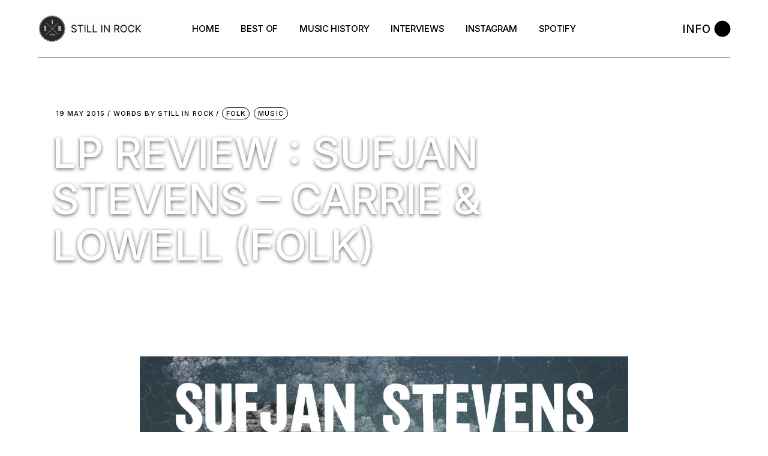

--- FILE ---
content_type: text/html; charset=UTF-8
request_url: https://www.stillinrock.com/2015/05/lp-review-sufjan-stevens-carrie-lowell/
body_size: 16921
content:
<!DOCTYPE html>
<html lang="en-US">
<head>
	<meta charset="UTF-8">
	<meta name="viewport" content="width=device-width, initial-scale=1, user-scalable=yes">
	<link rel="profile" href="https://gmpg.org/xfn/11">

	<meta name='robots' content='index, follow, max-image-preview:large, max-snippet:-1, max-video-preview:-1' />

	<!-- This site is optimized with the Yoast SEO plugin v17.2 - https://yoast.com/wordpress/plugins/seo/ -->
	<title>LP Review : Sufjan Stevens - Carrie &amp; Lowell (Folk) &ndash; Still in Rock</title>
	<link rel="canonical" href="https://www.stillinrock.com/2015/05/lp-review-sufjan-stevens-carrie-lowell/" />
	<meta property="og:locale" content="en_US" />
	<meta property="og:type" content="article" />
	<meta property="og:title" content="LP Review : Sufjan Stevens - Carrie &amp; Lowell (Folk) &ndash; Still in Rock" />
	<meta property="og:description" content="Sufjan Stevens. Still in Rock a déjà présenté Sufjan Stevens de nombreuses fois. Même si le dernier article sur cet artiste date de 2012, il est une évidence qu&#8217;il n&#8217;est jamais complètement sorti de notre imaginaire. Sufjan Stevens est un artiste à part, toujours à l&#8217;affut de nouvelles idées qui font évoluer la scène. Carrie [&hellip;]" />
	<meta property="og:url" content="https://www.stillinrock.com/2015/05/lp-review-sufjan-stevens-carrie-lowell/" />
	<meta property="og:site_name" content="Still in Rock" />
	<meta property="article:publisher" content="https://www.facebook.com/stillinrock/" />
	<meta property="article:published_time" content="2015-05-19T07:25:00+00:00" />
	<meta property="article:modified_time" content="2021-09-20T15:46:42+00:00" />
	<meta property="og:image" content="https://f1.bcbits.com/img/a2231815864_10.jpg" />
	<meta name="twitter:card" content="summary_large_image" />
	<meta name="twitter:creator" content="@stillinrock" />
	<meta name="twitter:site" content="@stillinrock" />
	<meta name="twitter:label1" content="Written by" />
	<meta name="twitter:data1" content="Still in Rock" />
	<meta name="twitter:label2" content="Est. reading time" />
	<meta name="twitter:data2" content="5 minutes" />
	<script type="application/ld+json" class="yoast-schema-graph">{"@context":"https://schema.org","@graph":[{"@type":"WebSite","@id":"https://www.stillinrock.com/#website","url":"https://www.stillinrock.com/","name":"Still in Rock","description":"Garage Rock, Post-Skate, Punk &amp; Slackers","potentialAction":[{"@type":"SearchAction","target":{"@type":"EntryPoint","urlTemplate":"https://www.stillinrock.com/?s={search_term_string}"},"query-input":"required name=search_term_string"}],"inLanguage":"en-US"},{"@type":"ImageObject","@id":"https://www.stillinrock.com/2015/05/lp-review-sufjan-stevens-carrie-lowell/#primaryimage","inLanguage":"en-US","url":"http://f1.bcbits.com/img/a2231815864_10.jpg","contentUrl":"http://f1.bcbits.com/img/a2231815864_10.jpg"},{"@type":"WebPage","@id":"https://www.stillinrock.com/2015/05/lp-review-sufjan-stevens-carrie-lowell/#webpage","url":"https://www.stillinrock.com/2015/05/lp-review-sufjan-stevens-carrie-lowell/","name":"LP Review : Sufjan Stevens - Carrie & Lowell (Folk) &ndash; Still in Rock","isPartOf":{"@id":"https://www.stillinrock.com/#website"},"primaryImageOfPage":{"@id":"https://www.stillinrock.com/2015/05/lp-review-sufjan-stevens-carrie-lowell/#primaryimage"},"datePublished":"2015-05-19T07:25:00+00:00","dateModified":"2021-09-20T15:46:42+00:00","author":{"@id":"https://www.stillinrock.com/#/schema/person/34885ac900ee7f33c9c02da4473d272a"},"breadcrumb":{"@id":"https://www.stillinrock.com/2015/05/lp-review-sufjan-stevens-carrie-lowell/#breadcrumb"},"inLanguage":"en-US","potentialAction":[{"@type":"ReadAction","target":["https://www.stillinrock.com/2015/05/lp-review-sufjan-stevens-carrie-lowell/"]}]},{"@type":"BreadcrumbList","@id":"https://www.stillinrock.com/2015/05/lp-review-sufjan-stevens-carrie-lowell/#breadcrumb","itemListElement":[{"@type":"ListItem","position":1,"name":"Home","item":"https://www.stillinrock.com/"},{"@type":"ListItem","position":2,"name":"LP Review : Sufjan Stevens &#8211; Carrie &#038; Lowell (Folk)"}]},{"@type":"Person","@id":"https://www.stillinrock.com/#/schema/person/34885ac900ee7f33c9c02da4473d272a","name":"Still in Rock"}]}</script>
	<!-- / Yoast SEO plugin. -->


<link rel='dns-prefetch' href='//fonts.googleapis.com' />
<link rel='dns-prefetch' href='//s.w.org' />
<link rel="alternate" type="application/rss+xml" title="Still in Rock &raquo; Feed" href="https://www.stillinrock.com/feed/" />
<link rel="alternate" type="application/rss+xml" title="Still in Rock &raquo; Comments Feed" href="https://www.stillinrock.com/comments/feed/" />
<link rel="alternate" type="application/rss+xml" title="Still in Rock &raquo; LP Review : Sufjan Stevens &#8211; Carrie &#038; Lowell (Folk) Comments Feed" href="https://www.stillinrock.com/2015/05/lp-review-sufjan-stevens-carrie-lowell/feed/" />
		<script type="text/javascript">
			window._wpemojiSettings = {"baseUrl":"https:\/\/s.w.org\/images\/core\/emoji\/13.1.0\/72x72\/","ext":".png","svgUrl":"https:\/\/s.w.org\/images\/core\/emoji\/13.1.0\/svg\/","svgExt":".svg","source":{"concatemoji":"https:\/\/www.stillinrock.com\/wp-includes\/js\/wp-emoji-release.min.js?ver=5.8.12"}};
			!function(e,a,t){var n,r,o,i=a.createElement("canvas"),p=i.getContext&&i.getContext("2d");function s(e,t){var a=String.fromCharCode;p.clearRect(0,0,i.width,i.height),p.fillText(a.apply(this,e),0,0);e=i.toDataURL();return p.clearRect(0,0,i.width,i.height),p.fillText(a.apply(this,t),0,0),e===i.toDataURL()}function c(e){var t=a.createElement("script");t.src=e,t.defer=t.type="text/javascript",a.getElementsByTagName("head")[0].appendChild(t)}for(o=Array("flag","emoji"),t.supports={everything:!0,everythingExceptFlag:!0},r=0;r<o.length;r++)t.supports[o[r]]=function(e){if(!p||!p.fillText)return!1;switch(p.textBaseline="top",p.font="600 32px Arial",e){case"flag":return s([127987,65039,8205,9895,65039],[127987,65039,8203,9895,65039])?!1:!s([55356,56826,55356,56819],[55356,56826,8203,55356,56819])&&!s([55356,57332,56128,56423,56128,56418,56128,56421,56128,56430,56128,56423,56128,56447],[55356,57332,8203,56128,56423,8203,56128,56418,8203,56128,56421,8203,56128,56430,8203,56128,56423,8203,56128,56447]);case"emoji":return!s([10084,65039,8205,55357,56613],[10084,65039,8203,55357,56613])}return!1}(o[r]),t.supports.everything=t.supports.everything&&t.supports[o[r]],"flag"!==o[r]&&(t.supports.everythingExceptFlag=t.supports.everythingExceptFlag&&t.supports[o[r]]);t.supports.everythingExceptFlag=t.supports.everythingExceptFlag&&!t.supports.flag,t.DOMReady=!1,t.readyCallback=function(){t.DOMReady=!0},t.supports.everything||(n=function(){t.readyCallback()},a.addEventListener?(a.addEventListener("DOMContentLoaded",n,!1),e.addEventListener("load",n,!1)):(e.attachEvent("onload",n),a.attachEvent("onreadystatechange",function(){"complete"===a.readyState&&t.readyCallback()})),(n=t.source||{}).concatemoji?c(n.concatemoji):n.wpemoji&&n.twemoji&&(c(n.twemoji),c(n.wpemoji)))}(window,document,window._wpemojiSettings);
		</script>
		<style type="text/css">
img.wp-smiley,
img.emoji {
	display: inline !important;
	border: none !important;
	box-shadow: none !important;
	height: 1em !important;
	width: 1em !important;
	margin: 0 .07em !important;
	vertical-align: -0.1em !important;
	background: none !important;
	padding: 0 !important;
}
</style>
	<link rel='stylesheet' id='sbi_styles-css'  href='https://www.stillinrock.com/wp-content/plugins/instagram-feed/css/sbi-styles.min.css?ver=6.2.10' type='text/css' media='all' />
<link rel='stylesheet' id='dripicons-css'  href='https://www.stillinrock.com/wp-content/plugins/henrik-core/inc/icons/dripicons/assets/css/dripicons.min.css?ver=5.8.12' type='text/css' media='all' />
<link rel='stylesheet' id='elegant-icons-css'  href='https://www.stillinrock.com/wp-content/plugins/henrik-core/inc/icons/elegant-icons/assets/css/elegant-icons.min.css?ver=5.8.12' type='text/css' media='all' />
<link rel='stylesheet' id='font-awesome-css'  href='https://www.stillinrock.com/wp-content/plugins/henrik-core/inc/icons/font-awesome/assets/css/all.min.css?ver=5.8.12' type='text/css' media='all' />
<link rel='stylesheet' id='ionicons-css'  href='https://www.stillinrock.com/wp-content/plugins/henrik-core/inc/icons/ionicons/assets/css/ionicons.min.css?ver=5.8.12' type='text/css' media='all' />
<link rel='stylesheet' id='linea-icons-css'  href='https://www.stillinrock.com/wp-content/plugins/henrik-core/inc/icons/linea-icons/assets/css/linea-icons.min.css?ver=5.8.12' type='text/css' media='all' />
<link rel='stylesheet' id='linear-icons-css'  href='https://www.stillinrock.com/wp-content/plugins/henrik-core/inc/icons/linear-icons/assets/css/linear-icons.min.css?ver=5.8.12' type='text/css' media='all' />
<link rel='stylesheet' id='material-icons-css'  href='https://fonts.googleapis.com/icon?family=Material+Icons&#038;ver=5.8.12' type='text/css' media='all' />
<link rel='stylesheet' id='shape-icons-css'  href='https://www.stillinrock.com/wp-content/plugins/henrik-core/inc/icons/shape-icons/assets/css/shape-icons.min.css?ver=5.8.12' type='text/css' media='all' />
<link rel='stylesheet' id='simple-line-icons-css'  href='https://www.stillinrock.com/wp-content/plugins/henrik-core/inc/icons/simple-line-icons/assets/css/simple-line-icons.min.css?ver=5.8.12' type='text/css' media='all' />
<link rel='stylesheet' id='contact-form-7-css'  href='https://www.stillinrock.com/wp-content/plugins/contact-form-7/includes/css/styles.css?ver=5.4.2' type='text/css' media='all' />
<link rel='stylesheet' id='ctf_styles-css'  href='https://www.stillinrock.com/wp-content/plugins/custom-twitter-feeds/css/ctf-styles.min.css?ver=1.8.3' type='text/css' media='all' />
<link rel='stylesheet' id='rs-plugin-settings-css'  href='https://www.stillinrock.com/wp-content/plugins/revslider/public/assets/css/rs6.css?ver=6.4.11' type='text/css' media='all' />
<style id='rs-plugin-settings-inline-css' type='text/css'>
#rs-demo-id {}
</style>
<link rel='stylesheet' id='select2-css'  href='https://www.stillinrock.com/wp-content/plugins/qode-framework/inc/common/assets/plugins/select2/select2.min.css?ver=5.8.12' type='text/css' media='all' />
<link rel='stylesheet' id='henrik-core-dashboard-style-css'  href='https://www.stillinrock.com/wp-content/plugins/henrik-core/inc/core-dashboard/assets/css/core-dashboard.min.css?ver=5.8.12' type='text/css' media='all' />
<link rel='stylesheet' id='perfect-scrollbar-css'  href='https://www.stillinrock.com/wp-content/plugins/henrik-core/assets/plugins/perfect-scrollbar/perfect-scrollbar.css?ver=5.8.12' type='text/css' media='all' />
<link rel='stylesheet' id='swiper-css'  href='https://www.stillinrock.com/wp-content/themes/henrik/assets/plugins/swiper/swiper.min.css?ver=5.8.12' type='text/css' media='all' />
<link rel='stylesheet' id='henrik-main-css'  href='https://www.stillinrock.com/wp-content/themes/henrik/assets/css/main.min.css?ver=5.8.12' type='text/css' media='all' />
<link rel='stylesheet' id='henrik-core-style-css'  href='https://www.stillinrock.com/wp-content/plugins/henrik-core/assets/css/henrik-core.min.css?ver=5.8.12' type='text/css' media='all' />
<link rel='stylesheet' id='magnific-popup-css'  href='https://www.stillinrock.com/wp-content/themes/henrik/assets/plugins/magnific-popup/magnific-popup.css?ver=5.8.12' type='text/css' media='all' />
<link rel='stylesheet' id='henrik-google-fonts-css'  href='https://fonts.googleapis.com/css?family=Inter%3A300%2C400%2C500%2C600%2C700%7CInter%3A300%2C400%2C500%2C600%2C700&#038;subset=latin-ext&#038;display=swap&#038;ver=1.0.0' type='text/css' media='all' />
<link rel='stylesheet' id='henrik-style-css'  href='https://www.stillinrock.com/wp-content/themes/henrik/style.css?ver=5.8.12' type='text/css' media='all' />
<style id='henrik-style-inline-css' type='text/css'>
.qodef-blog--info-on-image #qodef-media { height: 700px;}@media only screen and (max-width: 1440px) { .qodef-blog--info-on-image #qodef-media { height: 567px;}}@media only screen and (max-width: 1366px) { .qodef-blog--info-on-image #qodef-media { height: 451px;}}@media only screen and (max-width: 1024px) { .qodef-blog--info-on-image #qodef-media { height: 472px;}}@media only screen and (max-width: 680px) { .qodef-blog--info-on-image #qodef-media { height: 540px;}}input[type="text"], input[type="email"], input[type="url"], input[type="password"], input[type="number"], input[type="tel"], input[type="search"], input[type="date"], textarea, select, body .select2-container--default .select2-selection--single, body .select2-container--default .select2-selection--multiple { color: #dd3333;}.qodef-header-sticky { background-color: #ffffff;}.qodef-header-sticky .qodef-header-sticky-inner { padding-left: 4.9%;padding-right: 4.9%;}.qodef-mobile-header-navigation > ul > li > a { color: rgba(0,0,0,0);}.qodef-mobile-header-navigation ul li .qodef-menu-item-arrow { color: rgba(0,0,0,0);}.qodef-mobile-header-navigation > ul > li > a:hover { color: #000000;}.qodef-mobile-header-navigation ul li .qodef-menu-item-arrow:hover { color: #000000;}.qodef-mobile-header-navigation > ul > li.current-menu-ancestor > a, .qodef-mobile-header-navigation > ul > li.current-menu-item > a { color: #000000;}.qodef-mobile-header-navigation ul li ul li > a { color: #000000;}.qodef-mobile-header-navigation ul li ul li .qodef-menu-item-arrow { color: #000000;}#qodef-side-area { width: 432px;right: -432px;}body { font-family: "Inter";font-size: 17px;}h1, .qodef-h1 { color: #ffffff;font-size: 70px;}h2, .qodef-h2 { color: #fcfcfc;}.qodef-header--standard #qodef-page-header { height: 97px;}.qodef-header--standard #qodef-page-header-inner { padding-left: 0px;padding-right: 0px;margin-left: 4.9%;margin-right: 4.9%;border-bottom-color: #000000;border-bottom-width: 1px;border-bottom-style: solid;}@media only screen and (max-width: 1024px){h1, .qodef-h1 { font-size: 60px;}}@media only screen and (max-width: 768px){h1, .qodef-h1 { font-size: 60px;}}@media only screen and (max-width: 680px){h1, .qodef-h1 { font-size: 60px;}}
</style>
<link rel='stylesheet' id='elementor-icons-ekiticons-css'  href='https://www.stillinrock.com/wp-content/plugins/elementskit-lite/modules/elementskit-icon-pack/assets/css/ekiticons.css?ver=2.3.6' type='text/css' media='all' />
<link rel='stylesheet' id='ekit-widget-styles-css'  href='https://www.stillinrock.com/wp-content/plugins/elementskit-lite/widgets/init/assets/css/widget-styles.css?ver=2.3.6' type='text/css' media='all' />
<link rel='stylesheet' id='ekit-widget-styles-pro-css'  href='https://www.stillinrock.com/wp-content/plugins/elementskit/widgets/init/assets/css/widget-styles-pro.css?ver=2.3.5' type='text/css' media='all' />
<link rel='stylesheet' id='ekit-responsive-css'  href='https://www.stillinrock.com/wp-content/plugins/elementskit-lite/widgets/init/assets/css/responsive.css?ver=2.3.6' type='text/css' media='all' />
<script type='text/javascript' src='https://www.stillinrock.com/wp-includes/js/jquery/jquery.min.js?ver=3.6.0' id='jquery-core-js'></script>
<script type='text/javascript' src='https://www.stillinrock.com/wp-includes/js/jquery/jquery-migrate.min.js?ver=3.3.2' id='jquery-migrate-js'></script>
<script type='text/javascript' src='https://www.stillinrock.com/wp-content/plugins/revslider/public/assets/js/rbtools.min.js?ver=6.4.8' id='tp-tools-js'></script>
<script type='text/javascript' src='https://www.stillinrock.com/wp-content/plugins/revslider/public/assets/js/rs6.min.js?ver=6.4.11' id='revmin-js'></script>
<link rel="https://api.w.org/" href="https://www.stillinrock.com/wp-json/" /><link rel="alternate" type="application/json" href="https://www.stillinrock.com/wp-json/wp/v2/posts/10384" /><link rel="EditURI" type="application/rsd+xml" title="RSD" href="https://www.stillinrock.com/xmlrpc.php?rsd" />
<link rel="wlwmanifest" type="application/wlwmanifest+xml" href="https://www.stillinrock.com/wp-includes/wlwmanifest.xml" /> 
<meta name="generator" content="WordPress 5.8.12" />
<link rel='shortlink' href='https://www.stillinrock.com/?p=10384' />
<link rel="alternate" type="application/json+oembed" href="https://www.stillinrock.com/wp-json/oembed/1.0/embed?url=https%3A%2F%2Fwww.stillinrock.com%2F2015%2F05%2Flp-review-sufjan-stevens-carrie-lowell%2F" />
<link rel="alternate" type="text/xml+oembed" href="https://www.stillinrock.com/wp-json/oembed/1.0/embed?url=https%3A%2F%2Fwww.stillinrock.com%2F2015%2F05%2Flp-review-sufjan-stevens-carrie-lowell%2F&#038;format=xml" />
<meta name="cdp-version" content="1.3.0" /><link rel="apple-touch-icon" sizes="180x180" href="/wp-content/uploads/fbrfg/apple-touch-icon.png">
<link rel="icon" type="image/png" sizes="32x32" href="/wp-content/uploads/fbrfg/favicon-32x32.png">
<link rel="icon" type="image/png" sizes="16x16" href="/wp-content/uploads/fbrfg/favicon-16x16.png">
<link rel="manifest" href="/wp-content/uploads/fbrfg/site.webmanifest">
<link rel="mask-icon" href="/wp-content/uploads/fbrfg/safari-pinned-tab.svg" color="#5bbad5">
<link rel="shortcut icon" href="/wp-content/uploads/fbrfg/favicon.ico">
<meta name="msapplication-TileColor" content="#da532c">
<meta name="msapplication-config" content="/wp-content/uploads/fbrfg/browserconfig.xml">
<meta name="theme-color" content="#ffffff"><!-- Analytics by WP-Statistics v13.1 - https://wp-statistics.com/ -->
<meta name="generator" content="Powered by Slider Revolution 6.4.11 - responsive, Mobile-Friendly Slider Plugin for WordPress with comfortable drag and drop interface." />
<link rel="icon" href="https://www.stillinrock.com/wp-content/uploads/2022/10/cropped-Blanc-PLEIN-copie-2-32x32.png" sizes="32x32" />
<link rel="icon" href="https://www.stillinrock.com/wp-content/uploads/2022/10/cropped-Blanc-PLEIN-copie-2-192x192.png" sizes="192x192" />
<link rel="apple-touch-icon" href="https://www.stillinrock.com/wp-content/uploads/2022/10/cropped-Blanc-PLEIN-copie-2-180x180.png" />
<meta name="msapplication-TileImage" content="https://www.stillinrock.com/wp-content/uploads/2022/10/cropped-Blanc-PLEIN-copie-2-270x270.png" />
<script type="text/javascript">function setREVStartSize(e){
			//window.requestAnimationFrame(function() {				 
				window.RSIW = window.RSIW===undefined ? window.innerWidth : window.RSIW;	
				window.RSIH = window.RSIH===undefined ? window.innerHeight : window.RSIH;	
				try {								
					var pw = document.getElementById(e.c).parentNode.offsetWidth,
						newh;
					pw = pw===0 || isNaN(pw) ? window.RSIW : pw;
					e.tabw = e.tabw===undefined ? 0 : parseInt(e.tabw);
					e.thumbw = e.thumbw===undefined ? 0 : parseInt(e.thumbw);
					e.tabh = e.tabh===undefined ? 0 : parseInt(e.tabh);
					e.thumbh = e.thumbh===undefined ? 0 : parseInt(e.thumbh);
					e.tabhide = e.tabhide===undefined ? 0 : parseInt(e.tabhide);
					e.thumbhide = e.thumbhide===undefined ? 0 : parseInt(e.thumbhide);
					e.mh = e.mh===undefined || e.mh=="" || e.mh==="auto" ? 0 : parseInt(e.mh,0);		
					if(e.layout==="fullscreen" || e.l==="fullscreen") 						
						newh = Math.max(e.mh,window.RSIH);					
					else{					
						e.gw = Array.isArray(e.gw) ? e.gw : [e.gw];
						for (var i in e.rl) if (e.gw[i]===undefined || e.gw[i]===0) e.gw[i] = e.gw[i-1];					
						e.gh = e.el===undefined || e.el==="" || (Array.isArray(e.el) && e.el.length==0)? e.gh : e.el;
						e.gh = Array.isArray(e.gh) ? e.gh : [e.gh];
						for (var i in e.rl) if (e.gh[i]===undefined || e.gh[i]===0) e.gh[i] = e.gh[i-1];
											
						var nl = new Array(e.rl.length),
							ix = 0,						
							sl;					
						e.tabw = e.tabhide>=pw ? 0 : e.tabw;
						e.thumbw = e.thumbhide>=pw ? 0 : e.thumbw;
						e.tabh = e.tabhide>=pw ? 0 : e.tabh;
						e.thumbh = e.thumbhide>=pw ? 0 : e.thumbh;					
						for (var i in e.rl) nl[i] = e.rl[i]<window.RSIW ? 0 : e.rl[i];
						sl = nl[0];									
						for (var i in nl) if (sl>nl[i] && nl[i]>0) { sl = nl[i]; ix=i;}															
						var m = pw>(e.gw[ix]+e.tabw+e.thumbw) ? 1 : (pw-(e.tabw+e.thumbw)) / (e.gw[ix]);					
						newh =  (e.gh[ix] * m) + (e.tabh + e.thumbh);
					}				
					if(window.rs_init_css===undefined) window.rs_init_css = document.head.appendChild(document.createElement("style"));					
					document.getElementById(e.c).height = newh+"px";
					window.rs_init_css.innerHTML += "#"+e.c+"_wrapper { height: "+newh+"px }";				
				} catch(e){
					console.log("Failure at Presize of Slider:" + e)
				}					   
			//});
		  };</script>
		<style type="text/css" id="wp-custom-css">
			/* ❌ Retirer l’ombre globale */
.qodef-e-text .qodef-e-title.entry-title {
    text-shadow: none !important;
}

/* ✅ Titre blanc + ombre uniquement sur la page du post */
.single .qodef-e-title.entry-title,
.single .qodef-e-title.entry-title a {
    color: #ffffff !important;
    -webkit-text-fill-color: #ffffff !important;
    text-shadow: 0 2px 6px rgba(0,0,0,0.6) !important;
}		</style>
		</head>
<body data-rsssl=1 class="post-template-default single single-post postid-10384 single-format-standard wp-custom-logo qode-framework-1.1.5  qodef-blog--info-on-image qodef-header--standard qodef-header-appearance--fixed qodef-mobile-header--standard qodef-drop-down-second--full-width qodef-drop-down-second--default henrik-core-1.0 henrik-1.0.1 qodef-content-grid-1400 qodef-header-standard--center qodef-search--covers-header elementor-default elementor-kit-4757" itemscope itemtype="https://schema.org/WebPage">
	<a class="skip-link screen-reader-text" href="#qodef-page-content">Skip to the content</a>	<div id="qodef-page-wrapper" class="">
		<header id="qodef-page-header"  role="banner">
		<div id="qodef-page-header-inner" class="">
		<div class="qodef-header-wrapper">
	<div class="qodef-header-logo">
		
<a itemprop="url" class="qodef-header-logo-link qodef-height--not-set" href="https://www.stillinrock.com/"  rel="home">
	<img width="420" height="116" src="https://www.stillinrock.com/wp-content/uploads/2021/09/stillinrock.gif" class="qodef-header-logo-image qodef--main qodef--customizer" alt="Still in Rock" itemprop="logo" /><img width="350" height="349" src="https://www.stillinrock.com/wp-content/uploads/2021/09/BLACK-copie.png" class="qodef-header-logo-image qodef--dark" alt="logo dark" itemprop="image" srcset="https://www.stillinrock.com/wp-content/uploads/2021/09/BLACK-copie.png 350w, https://www.stillinrock.com/wp-content/uploads/2021/09/BLACK-copie-300x300.png 300w, https://www.stillinrock.com/wp-content/uploads/2021/09/BLACK-copie-150x150.png 150w" sizes="(max-width: 350px) 100vw, 350px" /><img width="350" height="349" src="https://www.stillinrock.com/wp-content/uploads/2021/09/BLACK-copie.png" class="qodef-header-logo-image qodef--light" alt="logo light" itemprop="image" srcset="https://www.stillinrock.com/wp-content/uploads/2021/09/BLACK-copie.png 350w, https://www.stillinrock.com/wp-content/uploads/2021/09/BLACK-copie-300x300.png 300w, https://www.stillinrock.com/wp-content/uploads/2021/09/BLACK-copie-150x150.png 150w" sizes="(max-width: 350px) 100vw, 350px" /></a>
	</div>
		<nav class="qodef-header-navigation" role="navigation" aria-label="Top Menu">
		<ul id="menu-standard-menu-1" class="menu"><li class="menu-item menu-item-type-custom menu-item-object-custom menu-item-9609 qodef--hide-link"><a href="#" onclick="JavaScript: return false;"><span class="qodef-menu-item-text">Home</span></a></li>
<li class="menu-item menu-item-type-custom menu-item-object-custom menu-item-12250"><a href="https://stillinrock.com/bests-of-still-in-rock/"><span class="qodef-menu-item-text">Best Of</span></a></li>
<li class="menu-item menu-item-type-custom menu-item-object-custom menu-item-12251"><a href="https://stillinrock.com/anachronique/"><span class="qodef-menu-item-text">Music History</span></a></li>
<li class="menu-item menu-item-type-custom menu-item-object-custom menu-item-12252"><a href="https://stillinrock.com/interviews/"><span class="qodef-menu-item-text">Interviews</span></a></li>
<li class="menu-item menu-item-type-custom menu-item-object-custom menu-item-12253"><a href="https://www.instagram.com/stillinrock/"><span class="qodef-menu-item-text">Instagram</span></a></li>
<li class="menu-item menu-item-type-custom menu-item-object-custom menu-item-12254"><a href="https://open.spotify.com/user/kb9w8pqrhln0xlz7mj9aeaxr6"><span class="qodef-menu-item-text">Spotify</span></a></li>
</ul>	</nav>
	<div class="qodef-widget-holder qodef--one">
		<div id="henrik_core_side_area_opener-2" class="widget widget_henrik_core_side_area_opener qodef-header-widget-area-one" data-area="header-widget-one"><a href="javascript:void(0)"  class="qodef-opener-icon qodef-m qodef-source--svg-path qodef-side-area-opener"  >
		 <span class="qodef-side-area-label">Info</span> 	<span class="qodef-m-icon qodef--open">
		<svg xmlns="http://www.w3.org/2000/svg" width="26" height="26" viewBox="0 0 26 26">
  <circle cx="13" cy="13" r="13"/>
  <circle cx="13" cy="13" r="13"/>
</svg>	</span>
		</a>
</div>	</div>
</div>
	</div>
	</header>
<header id="qodef-page-mobile-header" role="banner">
		<div id="qodef-page-mobile-header-inner" class="">
		<a itemprop="url" class="qodef-mobile-header-logo-link qodef-height--not-set" href="https://www.stillinrock.com/"  rel="home">
	<img width="420" height="116" src="https://www.stillinrock.com/wp-content/uploads/2021/09/stillinrock.gif" class="qodef-header-logo-image qodef--main qodef--customizer" alt="Still in Rock" itemprop="logo" /></a>
<a href="javascript:void(0)"  class="qodef-opener-icon qodef-m qodef-source--svg-path qodef-mobile-header-opener"  >
			<span class="qodef-m-icon qodef--open">
		<svg xmlns="http://www.w3.org/2000/svg" width="26" height="26" viewBox="0 0 26 26">
  <circle id="Ellipse_2" data-name="Ellipse 2" cx="13" cy="13" r="13"/>
</svg>	</span>
			<span class="qodef-m-icon qodef--close">
			<svg xmlns="http://www.w3.org/2000/svg" xmlns:xlink="http://www.w3.org/1999/xlink" width="24" height="24" viewBox="0 0 24 24">
  <defs>
    <clipPath id="clip-X">
      <rect width="30" height="30"/>
    </clipPath>
  </defs>
  <g id="X" clip-path="url(#clip-X)">
    <g id="Group_2" transform="translate(-1804.5 -40.5)">
      <line id="Line_298" x1="18" y2="18" transform="translate(1806.5 42.5)" fill="none" stroke="#000" stroke-width="5"/>
      <line id="Line_299" x1="18" y1="18" transform="translate(1806.5 42.5)" fill="none" stroke="#000" stroke-width="5"/>
    </g>
  </g>
</svg>		</span>
		</a>
	<nav class="qodef-mobile-header-navigation" role="navigation" aria-label="Mobile Menu">
		<ul id="menu-mobile-menu-1" class="qodef-content-grid"><li class="menu-item menu-item-type-custom menu-item-object-custom menu-item-9630 qodef--hide-link"><a href="#" onclick="JavaScript: return false;"><span class="qodef-menu-item-text">Home</span></a></li>
<li class="menu-item menu-item-type-custom menu-item-object-custom menu-item-13513"><a href="https://stillinrock.com/bests-of-still-in-rock/"><span class="qodef-menu-item-text">Best Of</span></a></li>
<li class="menu-item menu-item-type-custom menu-item-object-custom menu-item-13514"><a href="https://stillinrock.com/anachronique/"><span class="qodef-menu-item-text">Music History</span></a></li>
<li class="menu-item menu-item-type-custom menu-item-object-custom menu-item-13515"><a href="https://stillinrock.com/interviews/"><span class="qodef-menu-item-text">Interviews</span></a></li>
<li class="menu-item menu-item-type-custom menu-item-object-custom menu-item-13516"><a href="https://www.instagram.com/stillinrock/"><span class="qodef-menu-item-text">Instagram</span></a></li>
<li class="menu-item menu-item-type-custom menu-item-object-custom menu-item-13517"><a href="https://open.spotify.com/user/kb9w8pqrhln0xlz7mj9aeaxr6"><span class="qodef-menu-item-text">Spotify</span></a></li>
</ul>	</nav>
	</div>
	</header>
		<div id="qodef-page-outer">
			
<div id="qodef-media" class="qodef-e qodef-parallax qodef-skin--dark">
	    <div class="qodef-e-content qodef-parallax-content-holder">

	    <div class="qodef-e-info qodef-info--top">
		    <a itemprop="dateCreated" href="https://www.stillinrock.com/2015/05/" class="qodef-e-info-date published updated">
	19 May 2015</a><div class="qodef-info-separator-end qodef-date-separator"></div>
<div class="qodef-e-info-item qodef-e-info-author">
	<a itemprop="author" class="qodef-e-info-author-link" href="https://www.stillinrock.com/author/Still%20in%20Rock">
		Words by <span class="qodef-author-name">Still in Rock</span>
	</a>
</div>
<div class="qodef-e-info-item qodef-e-info-category">
	<a href="https://www.stillinrock.com/category/folk/" rel="tag">Folk</a><a href="https://www.stillinrock.com/category/music/" rel="tag">Music</a></div>
<div class="qodef-info-separator-end"></div>
		    </div>
	    <div class="qodef-e-text">
		    <h1 itemprop="name" class="qodef-e-title entry-title">
			LP Review : Sufjan Stevens &#8211; Carrie &#038; Lowell (Folk)	</h1>
	    </div>
    </div>
</div>			<div id="qodef-page-inner" class="qodef-content-grid">
<main id="qodef-page-content" class="qodef-grid qodef-layout--template qodef-gutter--large">
	<div class="qodef-grid-inner clear">
		<div class="qodef-grid-item qodef-page-content-section qodef-col--12">
		<div class="qodef-blog qodef-m qodef--single">
		<article class="qodef-blog-item qodef-e qodef-blog-item--info-on-image post-10384 post type-post status-publish format-standard hentry category-folk category-music tag-folk tag-valeur-sure">
	<div class="qodef-e-inner">
		<div class="qodef-e-content">
			<div class="qodef-e-text">
				<p><span class="Apple-style-span" style="font-family: 'times new roman'; font-size: small;"></p>
<div class="separator" style="clear: both; text-align: center;">
<img border="0" src="https://f1.bcbits.com/img/a2231815864_10.jpg" /></div>
<div style="text-align: justify;">
<b>Sufjan Stevens</b>. Still in Rock a déjà présenté Sufjan Stevens de nombreuses fois. Même si le <a href="https://www.stillinrock.com/2012/10/new-sufjan-stevens-christmas-unicorn.html">dernier article</a> sur cet artiste date de 2012, il est une évidence qu&#8217;il n&#8217;est jamais complètement sorti de notre imaginaire. Sufjan Stevens est un artiste à part, toujours à l&#8217;affut de nouvelles idées qui font évoluer la scène.</div>
<div style="text-align: justify;">
</div>
<div style="text-align: justify;">
<i>Carrie &amp; Lowell</i>, son nouvel album, est son projet le plus abouti. Certes, plusieurs de ces anciens opus sont excellents, et Sufjan Stevens nous a (agréablement) surpris de nombreuses fois. Seulement, <i>Carrie &amp; Lowell </i>est un album plus simpliste que les précédents. Résultat, Sufjan y gagne en efficacité, laissant place à la belle histoire qu&#8217;il nous raconte. Cette histoire, c&#8217;est celle de Sufjan Stevens, de sa mère et de son père. Sans souffrir du cliché de l&#8217;artiste qui a ses comptes a régler, ou du créateur maudit à la recherche de compassion dans le regard de ses fans, l&#8217;album est juste et souvent splendide.</div>
<div style="text-align: justify;">
</div>
<div style="text-align: justify;">
<a href="http://img11.hostingpics.net/pics/91695516mai2015.jpg">Beau</a>coup trouverons une grande source d&#8217;inspiration dans ces 44 minutes qui nous touchent en plein mile. A bien des égards, je ne suis pas certain de vouloir confier cet album à certains de mes proches. Après tout, ai-je bien envie de les voir développer cette même maussaderie ?! Pas si certain.</div>
<div style="text-align: justify;">
</div>
<div style="text-align: justify;">
&#8220;<i>Death With Dignity</i>&#8221; est un morceau fondamentalement triste. Sufjan Stevens y évoque la mort de sa maman, sur fond de &#8220;you&#8217;ll never see us again&#8221;. L&#8217;arpège sur la guitare laisse penser à une source d&#8217;eau bien tranquille loin des tracas d&#8217;une vie mouvementée. A mon sens, Sufjan Stevens atteint ici le paroxysme de son art. &#8220;<i>Should Have Known Better</i>&#8220;, pour sa part, frappe immédiatement par la pureté de la voix de Sufjan Stevens. Il y exprime de nombreux regrets, celui d&#8217;un abandon et celui de son inertie. Deux guitares l&#8217;accompagnent, une fois encore, Sufjan se trouve nu face à nous, ce que seuls les grands artistes savent faire. Loin des artifices de ses créations passées, ce morceau se permet même un interlude (à 2min40) qui frôle ce qui se peut se faire de plus parfait en matière de dream pop.</div>
<div style="text-align: justify;">
</div>
<div style="text-align: justify;">
&#8220;<i>All Of Me Wants All Of You</i>&#8221; et &#8220;<i>Drawn To The Blood</i>&#8221; nous tournent vers le père. On y comprend à quel point l&#8217;importance que Sufjan Stevens donnait à la puissance des bras parternels a pu le déterminer. &#8220;<i>Eugene</i>&#8221; continue dans un même registre, Sufjan y raconte comment son père, dans un moment magique et lumineux, faisait glisser de l&#8217;eau sur le haut de son crane en lui promettant l&#8217;invincibilité. On y image le sourire que son visage exprimait alors. Une fois encore, cette seule guitare nous rapproche d&#8217;une réalité qui donne le vague à l’âme. On retrouve un son plus chaleureux sur &#8220;<i>Fourth Of July</i>&#8220;. Pourtant, comme c&#8217;est le cas sur &#8220;<i>Death With Dignity</i>&#8220;, cette musique d&#8217;apparence accueillante cache des paroles très dures. La grisaille du présent plane sur les souvenirs rayonnants du passé, c&#8217;est amer. La langueur de ces 4 minutes vient se mêler avec une situation qui fait apparaître avec éclat la dureté du sourire d&#8217;une personne en pleine situation de détresse. Grands romantiques s&#8217;abstenir.</div>
<div style="text-align: justify;">
</div>
<div style="text-align: justify;">
&#8220;<i>The Only Thing</i>&#8221; pourrait-il nous redonner le sourire ? Peut être bien. Cette chanson d&#8217;amour au sens plus traditionnel du terme, un musicien qui exprime pour la première fois son attachement à une autre personne qui demeurai jusqu&#8217;alors étrangère à ces sentiments, nous donne une véritable bouffée d&#8217;air. Tout aussi chaleureux, &#8220;<i>Carrie &amp; Lowell</i>&#8221; est un titre qui tend à se rapprocher des anciennes composition de Sufjan. On aurait bien du mal à ne pas être captivé par la candeur du titre suivant, &#8220;<i>John My Beloved</i>&#8220;. La famille s&#8217;agrandit, &#8220;I love you more that the world can contain&#8221;. Et puis, la conclusion de &#8220;<i>Blue Bucket Of Gold</i>&#8221; ne pouvait être autre. La voix de Sufjan Stevens est dédoublée sur deux pistes, une dernière fois, et il était normal que le dernier accompagnement soit laissé au piano tant il a de nombreuses fois guidé notre hyperémotivité.</div>
<div style="text-align: justify;">
</div>
<div style="text-align: justify;">
Au final, l&#8217;écoute de <i>Carrie &amp; Lowell</i> est l&#8217;une des plus émotives de ces derniers mois. Cet album évoque de nombreuses couleurs. La texture de chacun des morceaux parvient à créer un camaïeu de sentiments absolument&nbsp;incoercible.</div>
<div style="text-align: justify;">
</div>
<div style="text-align: justify;">
Nul autre artiste que Sufjan Stevens aurait pu être le père d&#8217;une telle création. Sans jamais explorer un<i> too much </i>que sa musique peut sous-tendre, Sufjan Stevens parvient à nous faire tomber amoureux d&#8217;une musique si mal représentée que l&#8217;on ne peut s&#8217;empêcher d&#8217;avoir envie de s&#8217;en détourner parfois.</div>
<div style="text-align: justify;">
</div>
<div style="text-align: justify;">
Cet album de Sufjan Stevens est très clairement une énorme réussite qui marquera sa carrière. Sufjan Stevens est un artiste à ce point talentueux que je ne doute pas qu&#8217;il saura rebondir vers d&#8217;autres horizons tous aussi réjouissants. Celui-ci, souvent mélancolique, nous permet d&#8217;explorer les fantômes du passé. Ecouter cet album, c&#8217;est un peu comme-ci nous nous promenions dans les rues que nous avions l&#8217;habitude de fréquenter. On s&#8217;y revoit vivre et rigoler avec les gens que l&#8217;on aimait. L&#8217;écoute de <i>Carrie &amp; Lowell </i>est assurément difficile, et la sobriété de sa composition a pour effet de renforcer la nostalgie que l&#8217;on développe au fil des minutes. Chapeau bas.</div>
<div style="text-align: justify;">
</div>
<div style="text-align: justify;">
</div>
<div style="text-align: justify;">
(mp3) <a href="https://spideroak.com/share/ON2GS3DMNFXHE33DNM/music/Users/waldojeffers/SpiderOak%20Hive/Music/stillinrock/Sufjan%20Stevens%20-%20Should%20Have%20Known%20Better%20%28www.StillinRock.com%29.mp3"><img src="https://s-media-cache-ak0.pinimg.com/736x/e4/ed/c2/e4edc2273ba6bd77eb7efdd7574f1cf7.jpg" style="display: none;" />Sufjan Stevens &#8211; Should Have Known Better</a></div>
<div style="text-align: justify;">
(mp3) <a href="https://spideroak.com/share/ON2GS3DMNFXHE33DNM/music/Users/waldojeffers/SpiderOak%20Hive/Music/stillinrock/Sufjan%20Stevens%20-%20The%20Only%20Thing%20%28www.StillinRock.com%29.mp3"><img src="https://s-media-cache-ak0.pinimg.com/736x/e4/ed/c2/e4edc2273ba6bd77eb7efdd7574f1cf7.jpg" style="display: none;" />Sufjan Stevens &#8211; The Only Thing</a></div>
<div style="text-align: justify;">
</div>
<div style="text-align: justify;">
</div>
<div style="text-align: justify;">
Liens afférents :</div>
<div style="text-align: justify;">
<a href="https://www.stillinrock.com/2014/09/anachronique-beck-raw-folk.html">Article sur Beck</a></div>
<div style="text-align: justify;">
<a href="https://www.stillinrock.com/2015/02/ep-review-juan-wauters-and-carmelle-raw.html">Article sur&nbsp;Juan Wauters and Carmelle</a></div>
<div style="text-align: justify;">
</div>
			</div>
			<div class="qodef-e-info qodef-info--bottom">
				<div class="qodef-e-info-left">
						<div class="qodef-e-info-item qodef-info--social-share">
		<div class="qodef-shortcode qodef-m  qodef-social-share clear qodef-layout--dropdown qodef-dropdown--right">	<a class="qodef-social-share-dropdown-opener" href="javascript:void(0)">		<span class="qodef-social-title">Share</span>		<span class="qodef-dropdown-opener-icon">			<svg xmlns="http://www.w3.org/2000/svg" width="14.994" height="16.225" viewBox="0 0 14.994 16.225">                <g transform="translate(0.56 0.56)">				    <circle cx="1.902" cy="1.902" r="1.902" transform="translate(-0.001 5.706)" fill="none" stroke="#000" stroke-linecap="round" stroke-linejoin="round" stroke-width="1.119"/>				    <circle cx="1.902" cy="1.902" r="1.902" transform="translate(10.069 0)" fill="none" stroke="#000" stroke-linecap="round" stroke-linejoin="round" stroke-width="1.119"/>				    <circle cx="1.902" cy="1.902" r="1.902" transform="translate(10.069 11.301)" fill="none" stroke="#000" stroke-linecap="round" stroke-linejoin="round" stroke-width="1.119"/>				    <line x2="6.713" y2="3.804" transform="translate(3.58 8.504)" fill="none" stroke="#000" stroke-linecap="round" stroke-linejoin="round" stroke-width="1.119"/>				    <line x1="6.713" y2="3.804" transform="translate(3.58 2.909)" fill="none" stroke="#000" stroke-linecap="round" stroke-linejoin="round" stroke-width="1.119"/>			  </g>			</svg>		</span>	</a>	<div class="qodef-social-share-dropdown">		<ul class="qodef-shortcode-list">			<li class="qodef-facebook-share">	<a itemprop="url" class="qodef-share-link" href="#" onclick="window.open(&#039;https://www.facebook.com/sharer.php?u=https%3A%2F%2Fwww.stillinrock.com%2F2015%2F05%2Flp-review-sufjan-stevens-carrie-lowell%2F&#039;, &#039;sharer&#039;, &#039;toolbar=0,status=0,width=620,height=280&#039;);">					<span class="qodef-icon-font-awesome fab fa-facebook-f qodef-social-network-icon"></span>			</a></li><li class="qodef-twitter-share">	<a itemprop="url" class="qodef-share-link" href="#" onclick="window.open(&#039;https://twitter.com/intent/tweet?text=Sufjan+Stevens.+Still+in+Rock+a+d%C3%A9j%C3%A0+pr%C3%A9sent%C3%A9+Sufjan+Stevens+de+nombreuses+fois.+M%C3%AAme+si+le++via+%40stillinrockhttps://www.stillinrock.com/2015/05/lp-review-sufjan-stevens-carrie-lowell/&#039;, &#039;popupwindow&#039;, &#039;scrollbars=yes,width=800,height=400&#039;);">					<span class="qodef-icon-font-awesome fab fa-twitter qodef-social-network-icon"></span>			</a></li>		</ul>	</div></div>	</div>
				</div>
				<div class="qodef-e-info-right">
						<div class="qodef-e-info-item qodef-e-info-tags">
		<a href="https://www.stillinrock.com/tag/folk/" rel="tag">Folk</a><span class="qodef-tag-separator-single">/</span><a href="https://www.stillinrock.com/tag/valeur-sure/" rel="tag">Valeur sure</a>	</div>
	<div class="qodef-info-separator-end"></div>
				</div>
			</div>
		</div>
	</div>
</article>	<div id="qodef-single-post-navigation" class="qodef-m">
		<div class="qodef-m-inner">
								<a itemprop="url" class="qodef-m-nav qodef--prev" href="https://www.stillinrock.com/2015/05/anachronique-dwight-twilley-band-power/">
						<svg xmlns="http://www.w3.org/2000/svg" width="8.379" height="14.919" viewBox="0 0 8.379 14.919"><path d="M7.9,14.5l-7-7,7-7" transform="translate(0.019 -0.04)" fill="none" stroke="#000" stroke-width="1.3" /></svg>						<span class="qodef-m-nav-label">Prev article</span>					</a>
										<a itemprop="url" class="qodef-m-nav qodef--next" href="https://www.stillinrock.com/2015/05/still-in-rock-presente-mujeres-garage/">
						<svg xmlns="http://www.w3.org/2000/svg" width="8.379" height="14.919" viewBox="0 0 8.379 14.919"><path d="M.5.5l7,7-7,7" transform="translate(-0.04 -0.04)" fill="none" stroke="#000" stroke-width="1.3" /></svg>						<span class="qodef-m-nav-label">Next article</span>					</a>
							</div>
	</div>
<div id="qodef-page-comments">
			<div id="qodef-page-comments-form">
			<div id="respond" class="comment-respond">
		<h3 id="reply-title" class="comment-reply-title">Post a comment <small><a rel="nofollow" id="cancel-comment-reply-link" href="/2015/05/lp-review-sufjan-stevens-carrie-lowell/#respond" style="display:none;">Cancel reply</a></small></h3><form action="https://www.stillinrock.com/wp-comments-post.php" method="post" id="commentform" class="qodef-comment-form"><p class="comment-notes"><span id="email-notes">Your email address will not be published.</span> Required fields are marked <span class="required">*</span></p><p class="comment-form-comment">
                                    <textarea id="comment" name="comment" placeholder="Your Comment *" cols="45" rows="4" maxlength="65525" required="required"></textarea>
                                    </p><div class="qodef-grid qodef-layout--columns"><div class="qodef-grid-inner"><div class="qodef-grid-item"><p class="comment-form-author">
                            <input id="author" name="author" placeholder="Your Name *" type="text" value="" size="30" maxlength="245"  required="required" />
                            </p></div>
<div class="qodef-grid-item"><p class="comment-form-email">
                            <input id="email" name="email" placeholder="Your Email *" type="text" value="" size="30" maxlength="100" aria-describedby="email-notes"  required="required" />
                            </p></div></div></div>
<p class="comment-form-url">
                            <input id="url" name="url" placeholder="Website" type="text" value="" size="30" maxlength="200" />
                            </p>
<p class="comment-form-cookies-consent"><input id="wp-comment-cookies-consent" name="wp-comment-cookies-consent" type="checkbox" value="yes" /> <label for="wp-comment-cookies-consent">Save my name, email, and website in this browser for the next time I comment.</label></p>
<p class="form-submit"><button name="submit" type="submit" id="submit" class="qodef-button qodef-layout--outlined" value="Submit"><span class="qodef-m-text">Submit</span></button> <input type='hidden' name='comment_post_ID' value='10384' id='comment_post_ID' />
<input type='hidden' name='comment_parent' id='comment_parent' value='0' />
</p></form>	</div><!-- #respond -->
		</div>
</div>
	<div id="qodef-related-posts" class="qodef--normalize-height">
		<h3>
			You may also like		</h3>
		<div class="qodef-shortcode qodef-m qodef--no-bottom-space qodef-blog qodef--list qodef-show-read-more qodef-item-layout--standard qodef-hover-animation--enabled qodef-grid qodef-layout--columns qodef-layout--columns  qodef-gutter--normal qodef-col-num--3 qodef-item-layout--standard qodef--no-bottom-space qodef-pagination--off qodef-responsive--predefined" data-options="{&quot;plugin&quot;:&quot;henrik_core&quot;,&quot;module&quot;:&quot;blog\/shortcodes&quot;,&quot;shortcode&quot;:&quot;blog-list&quot;,&quot;post_type&quot;:&quot;post&quot;,&quot;next_page&quot;:&quot;2&quot;,&quot;max_pages_num&quot;:2,&quot;custom_class&quot;:&quot;qodef--no-bottom-space&quot;,&quot;behavior&quot;:&quot;columns&quot;,&quot;images_proportion&quot;:&quot;full&quot;,&quot;columns&quot;:&quot;3&quot;,&quot;columns_responsive&quot;:&quot;predefined&quot;,&quot;columns_1440&quot;:&quot;3&quot;,&quot;columns_1366&quot;:&quot;3&quot;,&quot;columns_1024&quot;:&quot;3&quot;,&quot;columns_768&quot;:&quot;3&quot;,&quot;columns_680&quot;:&quot;3&quot;,&quot;columns_480&quot;:&quot;3&quot;,&quot;space&quot;:&quot;normal&quot;,&quot;posts_per_page&quot;:3,&quot;orderby&quot;:&quot;date&quot;,&quot;order&quot;:&quot;DESC&quot;,&quot;additional_params&quot;:&quot;id&quot;,&quot;post_ids&quot;:&quot;11182,10330,10894,11670,11711,11011&quot;,&quot;layout&quot;:&quot;standard&quot;,&quot;title_tag&quot;:&quot;h5&quot;,&quot;qodef_larger_font_for_big_items&quot;:&quot;no&quot;,&quot;excerpt_length&quot;:&quot;100&quot;,&quot;pagination_type&quot;:&quot;no-pagination&quot;,&quot;show_read_more&quot;:&quot;yes&quot;,&quot;additional_image&quot;:&quot;no&quot;,&quot;icon_layout&quot;:&quot;normal&quot;,&quot;top_info_more_target&quot;:&quot;_self&quot;,&quot;blog_list_enable_filter_category&quot;:&quot;no&quot;,&quot;blog_list_enable_filter_order_by&quot;:&quot;no&quot;,&quot;blog_list_enable_hover_animation&quot;:&quot;yes&quot;,&quot;object_class_name&quot;:&quot;HenrikCore_Blog_List_Shortcode&quot;,&quot;taxonomy_filter&quot;:&quot;category&quot;,&quot;additional_query_args&quot;:{&quot;orderby&quot;:&quot;post__in&quot;,&quot;post__in&quot;:[&quot;11182&quot;,&quot;10330&quot;,&quot;10894&quot;,&quot;11670&quot;,&quot;11711&quot;,&quot;11011&quot;]},&quot;icon_params&quot;:{&quot;custom_class&quot;:&quot;qodef--no-bottom-space&quot;,&quot;main_icon&quot;:&quot;&quot;,&quot;main_icon_dripicons&quot;:&quot;&quot;,&quot;main_icon_elegant_icons&quot;:&quot;&quot;,&quot;main_icon_font_awesome&quot;:&quot;&quot;,&quot;main_icon_ionicons&quot;:&quot;&quot;,&quot;main_icon_linea_icons&quot;:&quot;&quot;,&quot;main_icon_linear_icons&quot;:&quot;&quot;,&quot;main_icon_material_icons&quot;:&quot;&quot;,&quot;main_icon_shape_icons&quot;:&quot;&quot;,&quot;main_icon_simple_line_icons&quot;:&quot;&quot;,&quot;size&quot;:&quot;&quot;,&quot;custom_size&quot;:&quot;&quot;,&quot;icon_layout&quot;:&quot;normal&quot;,&quot;border_radius&quot;:&quot;&quot;,&quot;shape_size&quot;:&quot;&quot;,&quot;color&quot;:&quot;&quot;,&quot;hover_color&quot;:&quot;&quot;,&quot;border_width&quot;:&quot;&quot;,&quot;border_color&quot;:&quot;&quot;,&quot;hover_border_color&quot;:&quot;&quot;,&quot;background_color&quot;:&quot;&quot;,&quot;hover_background_color&quot;:&quot;&quot;,&quot;vertical_offset&quot;:&quot;&quot;},&quot;space_value&quot;:15}">		<div class="qodef-filter-holder">			</div>	<div class="qodef-grid-inner clear">		<article class="qodef-e qodef-blog-item qodef-grid-item qodef-item--full post-11182 post type-post status-publish format-standard hentry category-music tag-blues-rock tag-valeur-sure">	<div class="qodef-e-inner">		<div class="qodef-e-media">	</div>		<div class="qodef-e-content">			<div class="qodef-e-top-holder">				<div class="qodef-e-info">					<a itemprop="dateCreated" href="https://www.stillinrock.com/2012/02/" class="qodef-e-info-date published updated">	22 February 2012</a><div class="qodef-info-separator-end qodef-date-separator"></div><a itemprop="author" href="https://www.stillinrock.com/author/16700400293813921775/" class="qodef-e-info-author">	<span class="qodef-author-label">		By 	</span>	Still in Rock</a><div class="qodef-info-separator-end"></div><div class="qodef-e-info-item qodef-e-info-category">	<a href="https://www.stillinrock.com/category/music/" rel="tag">Music</a></div><div class="qodef-info-separator-end"></div>					</div>			</div>			<div class="qodef-e-text">				<h5 itemprop="name" class="qodef-e-title entry-title" >	<a itemprop="url" class="qodef-e-title-link" href="https://www.stillinrock.com/2012/02/third-man-records-jack-white-tom-jones/">		Third Man Records : Jack White &#038; Tom Jones &#8211; Evil (Blues Rock)	</a></h5>		<p itemprop="description" class="qodef-e-excerpt">Tom Jones. Jack White. Ce que je vous propose là, les amis, est de la grande musique, du grand rock</p>				</div>			<div class="qodef-e-share-holder">					<div class="qodef-e-info-item qodef-info--social-share">		<div class="qodef-shortcode qodef-m  qodef-social-share clear qodef-layout--dropdown qodef-dropdown--right">	<a class="qodef-social-share-dropdown-opener" href="javascript:void(0)">		<span class="qodef-social-title">Share</span>		<span class="qodef-dropdown-opener-icon">			<svg xmlns="http://www.w3.org/2000/svg" width="14.994" height="16.225" viewBox="0 0 14.994 16.225">                <g transform="translate(0.56 0.56)">				    <circle cx="1.902" cy="1.902" r="1.902" transform="translate(-0.001 5.706)" fill="none" stroke="#000" stroke-linecap="round" stroke-linejoin="round" stroke-width="1.119"/>				    <circle cx="1.902" cy="1.902" r="1.902" transform="translate(10.069 0)" fill="none" stroke="#000" stroke-linecap="round" stroke-linejoin="round" stroke-width="1.119"/>				    <circle cx="1.902" cy="1.902" r="1.902" transform="translate(10.069 11.301)" fill="none" stroke="#000" stroke-linecap="round" stroke-linejoin="round" stroke-width="1.119"/>				    <line x2="6.713" y2="3.804" transform="translate(3.58 8.504)" fill="none" stroke="#000" stroke-linecap="round" stroke-linejoin="round" stroke-width="1.119"/>				    <line x1="6.713" y2="3.804" transform="translate(3.58 2.909)" fill="none" stroke="#000" stroke-linecap="round" stroke-linejoin="round" stroke-width="1.119"/>			  </g>			</svg>		</span>	</a>	<div class="qodef-social-share-dropdown">		<ul class="qodef-shortcode-list">			<li class="qodef-facebook-share">	<a itemprop="url" class="qodef-share-link" href="#" onclick="window.open(&#039;https://www.facebook.com/sharer.php?u=https%3A%2F%2Fwww.stillinrock.com%2F2012%2F02%2Fthird-man-records-jack-white-tom-jones%2F&#039;, &#039;sharer&#039;, &#039;toolbar=0,status=0,width=620,height=280&#039;);">					<span class="qodef-icon-font-awesome fab fa-facebook-f qodef-social-network-icon"></span>			</a></li><li class="qodef-twitter-share">	<a itemprop="url" class="qodef-share-link" href="#" onclick="window.open(&#039;https://twitter.com/intent/tweet?text=Tom+Jones.+Jack+White.+Ce+que+je+vous+propose+l%C3%A0%2C+les+amis%2C+est+de+la+grande+musique%2C+du+grand++via+%40stillinrockhttps://www.stillinrock.com/2012/02/third-man-records-jack-white-tom-jones/&#039;, &#039;popupwindow&#039;, &#039;scrollbars=yes,width=800,height=400&#039;);">					<span class="qodef-icon-font-awesome fab fa-twitter qodef-social-network-icon"></span>			</a></li>		</ul>	</div></div>	</div>			</div>			<div class="qodef-e-bottom-holder">				<div class="qodef-e-left">						<div class="qodef-e-read-more">		<a class="qodef-shortcode qodef-m  qodef-button qodef-layout--textual   qodef-html--link" href="https://www.stillinrock.com/2012/02/third-man-records-jack-white-tom-jones/" target="_self"  >	<span class="qodef-m-text">Read More</span></a>	</div>				</div>			</div>		</div>	</div></article><article class="qodef-e qodef-blog-item qodef-grid-item qodef-item--full post-10330 post type-post status-publish format-standard hentry category-music tag-folk-lyrique tag-valeur-sure">	<div class="qodef-e-inner">		<div class="qodef-e-media">	</div>		<div class="qodef-e-content">			<div class="qodef-e-top-holder">				<div class="qodef-e-info">					<a itemprop="dateCreated" href="https://www.stillinrock.com/2015/08/" class="qodef-e-info-date published updated">	19 August 2015</a><div class="qodef-info-separator-end qodef-date-separator"></div><a itemprop="author" href="https://www.stillinrock.com/author/16700400293813921775/" class="qodef-e-info-author">	<span class="qodef-author-label">		By 	</span>	Still in Rock</a><div class="qodef-info-separator-end"></div><div class="qodef-e-info-item qodef-e-info-category">	<a href="https://www.stillinrock.com/category/music/" rel="tag">Music</a></div><div class="qodef-info-separator-end"></div>					</div>			</div>			<div class="qodef-e-text">				<h5 itemprop="name" class="qodef-e-title entry-title" >	<a itemprop="url" class="qodef-e-title-link" href="https://www.stillinrock.com/2015/08/single-murals-i-dreamt-i-had-motorcycle/">		Single : Murals &#8211; I Dreamt I Had A Motorcycle (Folk Lyrique)	</a></h5>		<p itemprop="description" class="qodef-e-excerpt">Murals. Chers amis, vous le savez, la relation entre Murals et Still in Rock est devenue histoire d&amp;</p>				</div>			<div class="qodef-e-share-holder">					<div class="qodef-e-info-item qodef-info--social-share">		<div class="qodef-shortcode qodef-m  qodef-social-share clear qodef-layout--dropdown qodef-dropdown--right">	<a class="qodef-social-share-dropdown-opener" href="javascript:void(0)">		<span class="qodef-social-title">Share</span>		<span class="qodef-dropdown-opener-icon">			<svg xmlns="http://www.w3.org/2000/svg" width="14.994" height="16.225" viewBox="0 0 14.994 16.225">                <g transform="translate(0.56 0.56)">				    <circle cx="1.902" cy="1.902" r="1.902" transform="translate(-0.001 5.706)" fill="none" stroke="#000" stroke-linecap="round" stroke-linejoin="round" stroke-width="1.119"/>				    <circle cx="1.902" cy="1.902" r="1.902" transform="translate(10.069 0)" fill="none" stroke="#000" stroke-linecap="round" stroke-linejoin="round" stroke-width="1.119"/>				    <circle cx="1.902" cy="1.902" r="1.902" transform="translate(10.069 11.301)" fill="none" stroke="#000" stroke-linecap="round" stroke-linejoin="round" stroke-width="1.119"/>				    <line x2="6.713" y2="3.804" transform="translate(3.58 8.504)" fill="none" stroke="#000" stroke-linecap="round" stroke-linejoin="round" stroke-width="1.119"/>				    <line x1="6.713" y2="3.804" transform="translate(3.58 2.909)" fill="none" stroke="#000" stroke-linecap="round" stroke-linejoin="round" stroke-width="1.119"/>			  </g>			</svg>		</span>	</a>	<div class="qodef-social-share-dropdown">		<ul class="qodef-shortcode-list">			<li class="qodef-facebook-share">	<a itemprop="url" class="qodef-share-link" href="#" onclick="window.open(&#039;https://www.facebook.com/sharer.php?u=https%3A%2F%2Fwww.stillinrock.com%2F2015%2F08%2Fsingle-murals-i-dreamt-i-had-motorcycle%2F&#039;, &#039;sharer&#039;, &#039;toolbar=0,status=0,width=620,height=280&#039;);">					<span class="qodef-icon-font-awesome fab fa-facebook-f qodef-social-network-icon"></span>			</a></li><li class="qodef-twitter-share">	<a itemprop="url" class="qodef-share-link" href="#" onclick="window.open(&#039;https://twitter.com/intent/tweet?text=Murals.+Chers+amis%2C+vous+le+savez%2C+la+relation+entre+Murals+et+Still+in+Rock+est+devenue+histoire++via+%40stillinrockhttps://www.stillinrock.com/2015/08/single-murals-i-dreamt-i-had-motorcycle/&#039;, &#039;popupwindow&#039;, &#039;scrollbars=yes,width=800,height=400&#039;);">					<span class="qodef-icon-font-awesome fab fa-twitter qodef-social-network-icon"></span>			</a></li>		</ul>	</div></div>	</div>			</div>			<div class="qodef-e-bottom-holder">				<div class="qodef-e-left">						<div class="qodef-e-read-more">		<a class="qodef-shortcode qodef-m  qodef-button qodef-layout--textual   qodef-html--link" href="https://www.stillinrock.com/2015/08/single-murals-i-dreamt-i-had-motorcycle/" target="_self"  >	<span class="qodef-m-text">Read More</span></a>	</div>				</div>			</div>		</div>	</div></article><article class="qodef-e qodef-blog-item qodef-grid-item qodef-item--full post-10894 post type-post status-publish format-standard hentry category-music category-surf tag-surf-garage tag-ty-segall tag-valeur-sure">	<div class="qodef-e-inner">		<div class="qodef-e-media">	</div>		<div class="qodef-e-content">			<div class="qodef-e-top-holder">				<div class="qodef-e-info">					<a itemprop="dateCreated" href="https://www.stillinrock.com/2013/04/" class="qodef-e-info-date published updated">	23 April 2013</a><div class="qodef-info-separator-end qodef-date-separator"></div><a itemprop="author" href="https://www.stillinrock.com/author/16700400293813921775/" class="qodef-e-info-author">	<span class="qodef-author-label">		By 	</span>	Still in Rock</a><div class="qodef-info-separator-end"></div><div class="qodef-e-info-item qodef-e-info-category">	<a href="https://www.stillinrock.com/category/music/" rel="tag">Music</a><a href="https://www.stillinrock.com/category/surf/" rel="tag">Surf</a></div><div class="qodef-info-separator-end"></div>					</div>			</div>			<div class="qodef-e-text">				<h5 itemprop="name" class="qodef-e-title entry-title" >	<a itemprop="url" class="qodef-e-title-link" href="https://www.stillinrock.com/2013/04/reedition-ty-segall-mikal-cronin-surf/">		Réédition : Ty Segall &#038; Mikal Cronin (Surf Garage)	</a></h5>		<p itemprop="description" class="qodef-e-excerpt">Ty Segall &amp; Mikal Cronin. Nul besoin de vous présenter le premier cité. Le second, Mikal Croni</p>				</div>			<div class="qodef-e-share-holder">					<div class="qodef-e-info-item qodef-info--social-share">		<div class="qodef-shortcode qodef-m  qodef-social-share clear qodef-layout--dropdown qodef-dropdown--right">	<a class="qodef-social-share-dropdown-opener" href="javascript:void(0)">		<span class="qodef-social-title">Share</span>		<span class="qodef-dropdown-opener-icon">			<svg xmlns="http://www.w3.org/2000/svg" width="14.994" height="16.225" viewBox="0 0 14.994 16.225">                <g transform="translate(0.56 0.56)">				    <circle cx="1.902" cy="1.902" r="1.902" transform="translate(-0.001 5.706)" fill="none" stroke="#000" stroke-linecap="round" stroke-linejoin="round" stroke-width="1.119"/>				    <circle cx="1.902" cy="1.902" r="1.902" transform="translate(10.069 0)" fill="none" stroke="#000" stroke-linecap="round" stroke-linejoin="round" stroke-width="1.119"/>				    <circle cx="1.902" cy="1.902" r="1.902" transform="translate(10.069 11.301)" fill="none" stroke="#000" stroke-linecap="round" stroke-linejoin="round" stroke-width="1.119"/>				    <line x2="6.713" y2="3.804" transform="translate(3.58 8.504)" fill="none" stroke="#000" stroke-linecap="round" stroke-linejoin="round" stroke-width="1.119"/>				    <line x1="6.713" y2="3.804" transform="translate(3.58 2.909)" fill="none" stroke="#000" stroke-linecap="round" stroke-linejoin="round" stroke-width="1.119"/>			  </g>			</svg>		</span>	</a>	<div class="qodef-social-share-dropdown">		<ul class="qodef-shortcode-list">			<li class="qodef-facebook-share">	<a itemprop="url" class="qodef-share-link" href="#" onclick="window.open(&#039;https://www.facebook.com/sharer.php?u=https%3A%2F%2Fwww.stillinrock.com%2F2013%2F04%2Freedition-ty-segall-mikal-cronin-surf%2F&#039;, &#039;sharer&#039;, &#039;toolbar=0,status=0,width=620,height=280&#039;);">					<span class="qodef-icon-font-awesome fab fa-facebook-f qodef-social-network-icon"></span>			</a></li><li class="qodef-twitter-share">	<a itemprop="url" class="qodef-share-link" href="#" onclick="window.open(&#039;https://twitter.com/intent/tweet?text=Ty+Segall+%26amp%3B+Mikal+Cronin.+Nul+besoin+de+vous+pr%C3%A9senter+le+premier+cit%C3%A9.+Le+second%2C+Mikal++via+%40stillinrockhttps://www.stillinrock.com/2013/04/reedition-ty-segall-mikal-cronin-surf/&#039;, &#039;popupwindow&#039;, &#039;scrollbars=yes,width=800,height=400&#039;);">					<span class="qodef-icon-font-awesome fab fa-twitter qodef-social-network-icon"></span>			</a></li>		</ul>	</div></div>	</div>			</div>			<div class="qodef-e-bottom-holder">				<div class="qodef-e-left">						<div class="qodef-e-read-more">		<a class="qodef-shortcode qodef-m  qodef-button qodef-layout--textual   qodef-html--link" href="https://www.stillinrock.com/2013/04/reedition-ty-segall-mikal-cronin-surf/" target="_self"  >	<span class="qodef-m-text">Read More</span></a>	</div>				</div>			</div>		</div>	</div></article>	</div>	</div>	</div>
	</div>
</div>
	</div>
</main>
			</div><!-- close #qodef-page-inner div from header.php -->
		</div><!-- close #qodef-page-outer div from header.php -->
		<footer id="qodef-page-footer" class="qodef-skin--none" role="contentinfo">
		<div id="qodef-page-footer-top-area">
		<div id="qodef-page-footer-top-area-inner" class="qodef-content-grid">
			<div class="qodef-grid qodef-layout--columns qodef-responsive--custom qodef-col-num--1 qodef-alignment--center">
				<div class="qodef-grid-inner clear">
											<div class="qodef-grid-item">
							<div id="henrik_core_separator-2" class="widget widget_henrik_core_separator" data-area="qodef-footer-top-area-column-1"><div class="qodef-shortcode qodef-m  qodef-separator clear qodef-position--center ">
	<div class="qodef-m-line" style="border-style: solid;width: 40%;border-bottom-width: 1px;margin-bottom: 29px"></div>
</div>
</div><div id="henrik_core_social_icons_group-2" class="widget widget_henrik_core_social_icons_group" data-area="qodef-footer-top-area-column-1">			<div class="qodef-social-icons-group">
				<span class="qodef-shortcode qodef-m  qodef-icon-holder  qodef-layout--normal"  style="margin: 0px 0px 0px 10px">
			<a itemprop="url" href="https://www.facebook.com/stillinrock/" target="_blank">
			<span class="qodef-icon-font-awesome fab fa-facebook-f qodef-icon qodef-e" style="font-size: 16px" ></span>			</a>
	</span>
<span class="qodef-shortcode qodef-m  qodef-icon-holder  qodef-layout--normal"  style="margin: 0px 0px 0px 8px">
			<a itemprop="url" href="https://www.instagram.com/stillinrock/" target="_blank">
			<span class="qodef-icon-font-awesome fab fa-instagram qodef-icon qodef-e" style="font-size: 16px" ></span>			</a>
	</span>
<span class="qodef-shortcode qodef-m  qodef-icon-holder  qodef-layout--normal"  style="margin: 0px 0px 0px 8px">
			<a itemprop="url" href="https://twitter.com/stillinrock" target="_blank">
			<span class="qodef-icon-font-awesome fab fa-twitter qodef-icon qodef-e" style="font-size: 16px" ></span>			</a>
	</span>
<span class="qodef-shortcode qodef-m  qodef-icon-holder  qodef-layout--normal"  style="margin: 0px 0px 0px 8px">
			<a itemprop="url" href="https://www.instagram.com/stillinrock/" target="_blank">
			<span class="qodef-icon-font-awesome fa fa-address-card qodef-icon qodef-e" style="font-size: 16px" ></span>			</a>
	</span>
<span class="qodef-shortcode qodef-m  qodef-icon-holder  qodef-layout--normal"  style="margin: 0px -8px 0px 8px">
			<a itemprop="url" href="https://www.instagram.com/stillinrock/" target="_blank">
			<span class="qodef-icon-font-awesome fa fa-address-book qodef-icon qodef-e" style="font-size: 16px" ></span>			</a>
	</span>
			</div>
			</div>						</div>
									</div>
			</div>
		</div>
	</div>
</footer>
	<div id="qodef-side-area" >
		<a href="javascript:void(0)" id="qodef-side-area-close" class="qodef-opener-icon qodef-m qodef-source--svg-path"  >
			<span class="qodef-m-icon qodef--open">
		<svg xmlns="http://www.w3.org/2000/svg" width="21.92" height="21.92" viewBox="0 0 21.92 21.92">
  <g transform="translate(-1802.54 -38.54)">
    <line y2="26" transform="translate(1822.692 40.308) rotate(45)" fill="none" stroke="#000" stroke-width="5"/>
    <line x1="26" transform="translate(1804.308 40.308) rotate(45)" fill="none" stroke="#000" stroke-width="5"/>
  </g>
</svg>	</span>
		</a>
		<div id="qodef-side-area-inner">
			<div id="text-2" class="widget widget_text" data-area="side-area">			<div class="textwidget"></div>
		</div><div id="henrik_core_separator-3" class="widget widget_henrik_core_separator" data-area="side-area"><div class="qodef-shortcode qodef-m  qodef-separator clear  ">
	<div class="qodef-m-line" style="border-color: transparent;margin-top: 0px;margin-bottom: 6px"></div>
</div>
</div><div id="search-4" class="widget widget_search" data-area="side-area"><form role="search" method="get" class="qodef-search-form" action="https://www.stillinrock.com/">
	<label for="qodef-search-form-6976ccf6cac08" class="screen-reader-text">Search for:</label>
	<div class="qodef-search-form-inner clear">
		<input type="search" id="qodef-search-form-6976ccf6cac08" class="qodef-search-form-field" value="" name="s" placeholder="Search" />
		<button type="submit" class="qodef-search-form-button"><svg  xmlns="http://www.w3.org/2000/svg" width="18" height="18" viewBox="-1 -1 20 20"><path d="M17.8,16.819l-4.547-4.548A7.485,7.485,0,0,0,7.489,0h0A7.49,7.49,0,1,0,12.27,13.249L16.818,17.8a.691.691,0,0,0,.978-.978ZM7.489,13.6a6.105,6.105,0,1,1,6.1-6.105A6.112,6.112,0,0,1,7.489,13.6Z"/></svg></button>
	</div>
</form></div><div id="henrik_core_social_icons_group-8" class="widget widget_henrik_core_social_icons_group" data-area="side-area">			<div class="qodef-social-icons-group">
							</div>
			</div>		</div>
	</div>
	</div><!-- close #qodef-page-wrapper div from header.php -->
	<!-- Instagram Feed JS -->
<script type="text/javascript">
var sbiajaxurl = "https://www.stillinrock.com/wp-admin/admin-ajax.php";
</script>
<link rel='stylesheet' id='mediaelement-css'  href='https://www.stillinrock.com/wp-includes/js/mediaelement/mediaelementplayer-legacy.min.css?ver=4.2.16' type='text/css' media='all' />
<link rel='stylesheet' id='wp-mediaelement-css'  href='https://www.stillinrock.com/wp-includes/js/mediaelement/wp-mediaelement.min.css?ver=5.8.12' type='text/css' media='all' />
<script type='text/javascript' src='https://www.stillinrock.com/wp-includes/js/dist/vendor/regenerator-runtime.min.js?ver=0.13.7' id='regenerator-runtime-js'></script>
<script type='text/javascript' src='https://www.stillinrock.com/wp-includes/js/dist/vendor/wp-polyfill.min.js?ver=3.15.0' id='wp-polyfill-js'></script>
<script type='text/javascript' id='contact-form-7-js-extra'>
/* <![CDATA[ */
var wpcf7 = {"api":{"root":"https:\/\/www.stillinrock.com\/wp-json\/","namespace":"contact-form-7\/v1"}};
/* ]]> */
</script>
<script type='text/javascript' src='https://www.stillinrock.com/wp-content/plugins/contact-form-7/includes/js/index.js?ver=5.4.2' id='contact-form-7-js'></script>
<script type='text/javascript' src='https://www.stillinrock.com/wp-content/plugins/henrik-core/assets/plugins/perfect-scrollbar/perfect-scrollbar.jquery.min.js?ver=5.8.12' id='perfect-scrollbar-js'></script>
<script type='text/javascript' src='https://www.stillinrock.com/wp-includes/js/hoverIntent.min.js?ver=1.10.1' id='hoverIntent-js'></script>
<script type='text/javascript' src='https://www.stillinrock.com/wp-includes/js/jquery/ui/core.min.js?ver=1.12.1' id='jquery-ui-core-js'></script>
<script type='text/javascript' src='https://www.stillinrock.com/wp-content/plugins/henrik-core/assets/plugins/jquery/jquery.easing.1.3.js?ver=5.8.12' id='jquery-easing-1.3-js'></script>
<script type='text/javascript' src='https://www.stillinrock.com/wp-content/plugins/henrik-core/assets/plugins/modernizr/modernizr.js?ver=5.8.12' id='modernizr-js'></script>
<script type='text/javascript' src='https://www.stillinrock.com/wp-content/plugins/henrik-core/assets/plugins/gsap/gsap.min.js?ver=5.8.12' id='gsap-js'></script>
<script type='text/javascript' id='henrik-main-js-js-extra'>
/* <![CDATA[ */
var qodefGlobal = {"vars":{"adminBarHeight":0,"iconArrowLeft":"<svg  xmlns=\"http:\/\/www.w3.org\/2000\/svg\" width=\"19.023\" height=\"35.219\" viewBox=\"0 0 19.023 35.219\"><path data-name=\"Path 11\" d=\"M10504.979,1153.713l16.9-16.9-16.9-16.9\" transform=\"translate(10523.296 1154.42) rotate(180)\" fill=\"none\" stroke=\"currentColor\" stroke-width=\"2\"\/><\/svg>","iconArrowRight":"<svg  xmlns=\"http:\/\/www.w3.org\/2000\/svg\" width=\"19.023\" height=\"35.219\" viewBox=\"0 0 19.023 35.219\"><path data-name=\"Path 10\" d=\"M10504.979,1153.713l16.9-16.9-16.9-16.9\" transform=\"translate(-10504.272 -1119.201)\" fill=\"none\" stroke=\"currentColor\" stroke-width=\"2\"\/><\/svg>","iconClose":"<svg  xmlns=\"http:\/\/www.w3.org\/2000\/svg\" xmlns:xlink=\"http:\/\/www.w3.org\/1999\/xlink\" width=\"32\" height=\"32\" viewBox=\"0 0 32 32\"><g><path d=\"M 10.050,23.95c 0.39,0.39, 1.024,0.39, 1.414,0L 17,18.414l 5.536,5.536c 0.39,0.39, 1.024,0.39, 1.414,0 c 0.39-0.39, 0.39-1.024,0-1.414L 18.414,17l 5.536-5.536c 0.39-0.39, 0.39-1.024,0-1.414c-0.39-0.39-1.024-0.39-1.414,0 L 17,15.586L 11.464,10.050c-0.39-0.39-1.024-0.39-1.414,0c-0.39,0.39-0.39,1.024,0,1.414L 15.586,17l-5.536,5.536 C 9.66,22.926, 9.66,23.56, 10.050,23.95z\"><\/path><\/g><\/svg>","topAreaHeight":0,"restUrl":"https:\/\/www.stillinrock.com\/wp-json\/","restNonce":"2ce9128db2","paginationRestRoute":"henrik\/v1\/get-posts","headerHeight":97,"mobileHeaderHeight":70}};
/* ]]> */
</script>
<script type='text/javascript' src='https://www.stillinrock.com/wp-content/themes/henrik/assets/js/main.min.js?ver=5.8.12' id='henrik-main-js-js'></script>
<script type='text/javascript' src='https://www.stillinrock.com/wp-content/plugins/henrik-core/assets/js/henrik-core.min.js?ver=5.8.12' id='henrik-core-script-js'></script>
<script type='text/javascript' src='https://www.stillinrock.com/wp-content/themes/henrik/assets/plugins/waitforimages/jquery.waitforimages.js?ver=5.8.12' id='jquery-waitforimages-js'></script>
<script type='text/javascript' src='https://www.stillinrock.com/wp-content/themes/henrik/assets/plugins/appear/jquery.appear.js?ver=5.8.12' id='jquery-appear-js'></script>
<script type='text/javascript' src='https://www.stillinrock.com/wp-content/plugins/elementor/assets/lib/swiper/swiper.min.js?ver=5.3.6' id='swiper-js'></script>
<script type='text/javascript' src='https://www.stillinrock.com/wp-content/themes/henrik/assets/plugins/magnific-popup/jquery.magnific-popup.min.js?ver=5.8.12' id='jquery-magnific-popup-js'></script>
<script type='text/javascript' src='https://www.stillinrock.com/wp-includes/js/comment-reply.min.js?ver=5.8.12' id='comment-reply-js'></script>
<script type='text/javascript' src='https://www.stillinrock.com/wp-content/plugins/elementskit-lite/libs/framework/assets/js/frontend-script.js?ver=2.3.6' id='elementskit-framework-js-frontend-js'></script>
<script type='text/javascript' id='elementskit-framework-js-frontend-js-after'>
		var elementskit = {
            resturl: 'https://www.stillinrock.com/wp-json/elementskit/v1/',
        }

		
</script>
<script type='text/javascript' src='https://www.stillinrock.com/wp-content/plugins/elementskit-lite/widgets/init/assets/js/widget-scripts.js?ver=2.3.6' id='ekit-widget-scripts-js'></script>
<script type='text/javascript' src='https://www.stillinrock.com/wp-includes/js/wp-embed.min.js?ver=5.8.12' id='wp-embed-js'></script>
<script type='text/javascript' id='mediaelement-core-js-before'>
var mejsL10n = {"language":"en","strings":{"mejs.download-file":"Download File","mejs.install-flash":"You are using a browser that does not have Flash player enabled or installed. Please turn on your Flash player plugin or download the latest version from https:\/\/get.adobe.com\/flashplayer\/","mejs.fullscreen":"Fullscreen","mejs.play":"Play","mejs.pause":"Pause","mejs.time-slider":"Time Slider","mejs.time-help-text":"Use Left\/Right Arrow keys to advance one second, Up\/Down arrows to advance ten seconds.","mejs.live-broadcast":"Live Broadcast","mejs.volume-help-text":"Use Up\/Down Arrow keys to increase or decrease volume.","mejs.unmute":"Unmute","mejs.mute":"Mute","mejs.volume-slider":"Volume Slider","mejs.video-player":"Video Player","mejs.audio-player":"Audio Player","mejs.captions-subtitles":"Captions\/Subtitles","mejs.captions-chapters":"Chapters","mejs.none":"None","mejs.afrikaans":"Afrikaans","mejs.albanian":"Albanian","mejs.arabic":"Arabic","mejs.belarusian":"Belarusian","mejs.bulgarian":"Bulgarian","mejs.catalan":"Catalan","mejs.chinese":"Chinese","mejs.chinese-simplified":"Chinese (Simplified)","mejs.chinese-traditional":"Chinese (Traditional)","mejs.croatian":"Croatian","mejs.czech":"Czech","mejs.danish":"Danish","mejs.dutch":"Dutch","mejs.english":"English","mejs.estonian":"Estonian","mejs.filipino":"Filipino","mejs.finnish":"Finnish","mejs.french":"French","mejs.galician":"Galician","mejs.german":"German","mejs.greek":"Greek","mejs.haitian-creole":"Haitian Creole","mejs.hebrew":"Hebrew","mejs.hindi":"Hindi","mejs.hungarian":"Hungarian","mejs.icelandic":"Icelandic","mejs.indonesian":"Indonesian","mejs.irish":"Irish","mejs.italian":"Italian","mejs.japanese":"Japanese","mejs.korean":"Korean","mejs.latvian":"Latvian","mejs.lithuanian":"Lithuanian","mejs.macedonian":"Macedonian","mejs.malay":"Malay","mejs.maltese":"Maltese","mejs.norwegian":"Norwegian","mejs.persian":"Persian","mejs.polish":"Polish","mejs.portuguese":"Portuguese","mejs.romanian":"Romanian","mejs.russian":"Russian","mejs.serbian":"Serbian","mejs.slovak":"Slovak","mejs.slovenian":"Slovenian","mejs.spanish":"Spanish","mejs.swahili":"Swahili","mejs.swedish":"Swedish","mejs.tagalog":"Tagalog","mejs.thai":"Thai","mejs.turkish":"Turkish","mejs.ukrainian":"Ukrainian","mejs.vietnamese":"Vietnamese","mejs.welsh":"Welsh","mejs.yiddish":"Yiddish"}};
</script>
<script type='text/javascript' src='https://www.stillinrock.com/wp-includes/js/mediaelement/mediaelement-and-player.min.js?ver=4.2.16' id='mediaelement-core-js'></script>
<script type='text/javascript' src='https://www.stillinrock.com/wp-includes/js/mediaelement/mediaelement-migrate.min.js?ver=5.8.12' id='mediaelement-migrate-js'></script>
<script type='text/javascript' id='mediaelement-js-extra'>
/* <![CDATA[ */
var _wpmejsSettings = {"pluginPath":"\/wp-includes\/js\/mediaelement\/","classPrefix":"mejs-","stretching":"responsive"};
/* ]]> */
</script>
<script type='text/javascript' src='https://www.stillinrock.com/wp-includes/js/mediaelement/wp-mediaelement.min.js?ver=5.8.12' id='wp-mediaelement-js'></script>
<script type='text/javascript' src='https://www.stillinrock.com/wp-includes/js/mediaelement/renderers/vimeo.min.js?ver=4.2.16' id='mediaelement-vimeo-js'></script>
</body>
</html>
